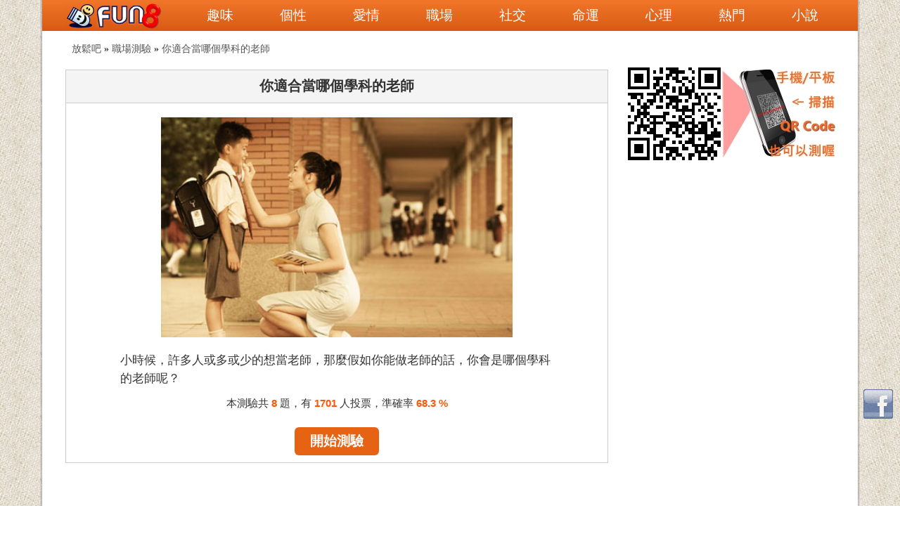

--- FILE ---
content_type: text/html
request_url: https://fun8.us/post/1761.html
body_size: 17530
content:

<html>
<head>
<title>你適合當哪個學科的老師 - fun8 職場測驗</title>
<meta http-equiv="Content-Type" content="text/html; charset=big5">
<meta name="apple-touch-fullscreen" content="yes" />
<meta content="yes" name="apple-mobile-web-app-capable" />
<meta content="black" name="apple-mobile-web-app-status-bar-style" />
<meta name="viewport" content="width=device-width" />
<meta name="Keywords" content="fun8 心理測驗平台,你適合當哪個學科的老師,職場測驗">
<meta name="description" content="小時候，許多人或多或少的想當老師，那麼假如你能做老師的話，你會是哪個學科的老師呢？ ..">
<meta property="og:title" content="你適合當哪個學科的老師"/>
<meta property="og:image" content="/gamepic/fun8/1761.jpg"/>
<style type="text/css">
<!--
body {font-family:'微軟正黑體';font-size:13pt; color: #333333}
table {font-family:'微軟正黑體';font-size:13pt; color: #333333}
a:link {text-decoration: none;color:#000066}
a:visited{text-decoration: none; color:#000066}
a:active{ text-decoration: none; color:#000066}
a:hover {COLOR: #ff0000; POSITION: relative; TOP: 1px; TEXT-DECORATION: none}
.rank:link {text-decoration: none;color:#ffffff}
.rank:visited{text-decoration: none; color:#ffffff}
.rank:active{ text-decoration: none; color:#ffffff}
.rank:hover {COLOR: #ffff00; POSITION: relative; TOP: 1px; TEXT-DECORATION: none}
.video-container { position: relative; padding-bottom: 56.25%; padding-top: 30px; height: 0; overflow: hidden;}
.video-container iframe,.video-container object,.video-container embed { position: absolute; top: 0; left: 0; width: 100%; height: 100%;}
#gotop { z-index:999; display: none; position: fixed; right: 10px; bottom: 180px; cursor: pointer;filter:alpha(opacity=70); -moz-opacity:0.7; opacity: 0.7;}
#meuba {background-color:#E76314;padding:7px;-moz-border-radius-bottomright: 6px;border-bottom-right-radius: 6px;-moz-border-radius-bottomleft: 6px;border-bottom-left-radius: 6px;-moz-border-radius-topright: 6px;border-top-right-radius: 6px;-moz-border-radius-topleft: 6px;border-top-left-radius: 6px;}
#shareba {background-color:#3C5996;padding:7px;-moz-border-radius-bottomright: 6px;border-bottom-right-radius: 6px;-moz-border-radius-bottomleft: 6px;border-bottom-left-radius: 6px;-moz-border-radius-topright: 6px;border-top-right-radius: 6px;-moz-border-radius-topleft: 6px;border-top-left-radius: 6px;}
//-->
</style>
</head> 
<body topMargin=0 leftmargin=0 ondragstart="return false" onselectstart="return false">
<script src="/img/jquery-1.8.3.min.js"></script>
<script type="text/javascript">
$(function(){
    $("#gotop").click(function(){
        jQuery("html,body").animate({
            scrollTop:0
        },600);
    });
    $(window).scroll(function() {
        if ( $(this).scrollTop() > 240){
            $('#gotop').fadeIn("fast");
        } else {
            $('#gotop').stop().fadeOut("fast");
        }
    });
    $(window).scroll(function(){
     //最後一頁scrollTop=body-window，50是預留空間
        last=$("body").height()-$(window).height()-50
        if($(window).scrollTop()>=last){
            $('#gofb').fadeIn("fast");
        } else {
            $('#gofb').stop().fadeOut("fast");
        }
    });	
});
</script>
<div id="gotop"><img src="/img/top-icon.gif" width="42" height="42" border="0"></div>

<div style="z-index:999; position: fixed; right: 10px; bottom: 124px;filter:alpha(opacity=70); -moz-opacity:0.7; opacity: 0.7;"><a href="https://www.facebook.com/share.php?u=https://fun8.us/post/1761.html" target="_blank"><img src="/img/fb-icon.gif" width="42" height="42" border="0"></a></div>
<table width="100%" border="0" cellspacing="0" cellpadding="0">
  <tr> 
    <td rowspan="3" background="../img/bkcl.jpg" width="24%" style="background-position : right;">&nbsp;</td>
    <td background="../img/bktop.png"> 
         <table width=1160 border=0 cellspacing=0 cellpadding=0 align=center><tr align=center><td><a href=/><img src=/img/logo.png width=136 height=44 border=0></a></td><td width=9% onmouseover=this.style.backgroundColor='#FFAA55' onmouseout=this.style.backgroundColor=''><a href=/funny/ class=rank style='font-family:微軟正黑體; font-size:14pt;'>趣味</a></td><td width=9% onmouseover=this.style.backgroundColor='#FFAA55' onmouseout=this.style.backgroundColor=''><a href=/pesna/ class=rank style='font-family:微軟正黑體; font-size:14pt;'>個性</a></td><td width=9% onmouseover=this.style.backgroundColor='#FFAA55' onmouseout=this.style.backgroundColor=''><a href=/love/ class=rank style='font-family:微軟正黑體; font-size:14pt;'>愛情</a></td><td width=9% onmouseover=this.style.backgroundColor='#FFAA55' onmouseout=this.style.backgroundColor=''><a href=/work/ class=rank style='font-family:微軟正黑體; font-size:14pt;'>職場</a></td><td width=9% onmouseover=this.style.backgroundColor='#FFAA55' onmouseout=this.style.backgroundColor=''><a href=/social/ class=rank style='font-family:微軟正黑體; font-size:14pt;'>社交</a></td><td width=9% onmouseover=this.style.backgroundColor='#FFAA55' onmouseout=this.style.backgroundColor=''><a href=/name/ class=rank style='font-family:微軟正黑體; font-size:14pt;'>命運</a></td><td width=9% onmouseover=this.style.backgroundColor='#FFAA55' onmouseout=this.style.backgroundColor=''><a href=/psyco/ class=rank style='font-family:微軟正黑體; font-size:14pt;'>心理</a></td><td width=9% onmouseover=this.style.backgroundColor='#FFAA55' onmouseout=this.style.backgroundColor=''><a href=/hot/ class=rank style='font-family:微軟正黑體; font-size:14pt;'>熱門</a></td><td width=9% onmouseover=this.style.backgroundColor='#FFAA55' onmouseout=this.style.backgroundColor=''><a href=https://funs.me/ class=rank style='font-family:微軟正黑體; font-size:14pt;'>小說</a></td><td width=2% >&nbsp;</td></tr></table>
    </td>
    <td rowspan="3" background="../img/bkcr.jpg" width="24%">&nbsp;</td>
  </tr>
  <tr> 
    <td height="52" style="font-size:14px;">　　　<a href="/"><font color="#555555">放鬆吧 </font></a> 
      <font style="font-family: Tahoma, Verdana;"><b>&raquo;</b></font> <a href="/work"><font color="#555555">職場測驗</font></a> 
      <font style="font-family: Tahoma, Verdana;"><b>&raquo;</b></font> <a href="/post/1761.html"><font color="#555555">你適合當哪個學科的老師</font></a> 
    </td>
  </tr>
  <tr> 
    <td>
      <table width="100%" align="center" cellpadding="0" cellspacing="0" border="0">
        <tr> 
          <td width="46"></td>
          <td> 
            <table width="100%">
              <tr> 
                <td> 
                  <table width="100%" border="0" cellspacing="1" cellpadding="0" bgcolor="#CCCCCC">
                    <tr> 
                      <td bgcolor="#F4F4F4" align="center" height="46" style="font-size:15pt;"><b>你適合當哪個學科的老師</b></td>
                    </tr>
                    <tr> 
                      <td bgcolor="#FFFFFF" align="center"><br>
                        <a href="/begin/1761.html"><img src="/gamepic/fun8/1761.jpg" width="500" border="0"></a> 
                        <br>
                        <br>
                        <table width="80%" border="0" cellspacing="0" cellpadding="0">
                          <tr> 
                            <td style="line-height:20pt;" >小時候，許多人或多或少的想當老師，那麼假如你能做老師的話，你會是哪個學科的老師呢？</td>
                          </tr>
                          <tr> 
                            <td align="center" height="46" style="font-size:11pt;" >本測驗共 
                              <b><font color="#FF5706" face="Verdana, Arial, Helvetica, sans-serif">8</font></b> 
                              題，有 <b><font color="#FF5706" face="Verdana, Arial, Helvetica, sans-serif">1701</font></b> 人投票，準確率 <b><font color="#FF5706" face="Verdana, Arial, Helvetica, sans-serif">68.3 
                              %</font></b> </td>
                          </tr>
                          <tr> 
                            <td align="center" height="60"> 
                              <table width="120" border="0" cellspacing="0" cellpadding="0" height="30">
                                <tr> 
                                  <td align="center"> 
                                    <div id="meuba"><a class=rank href="/begin/1761.html" style="font-size:14pt;"><b>開始測驗</b></a></div>
                                  </td>
                                </tr>
                              </table>
                            </td>
                          </tr>
                        </table>
                      </td>
                    </tr>
                  </table>
                </td>
              </tr>
			  
              <tr> 
                <td height="120" align="center"> 
<script async src="https://pagead2.googlesyndication.com/pagead/js/adsbygoogle.js?client=ca-pub-1771562090327298"
     crossorigin="anonymous"></script>
<!-- 心理測驗橫幅廣告 -->
<ins class="adsbygoogle"
     style="display:block"
     data-ad-client="ca-pub-1771562090327298"
     data-ad-slot="9595971736"
     data-ad-format="auto"
     data-full-width-responsive="true"></ins>
<script>
     (adsbygoogle = window.adsbygoogle || []).push({});
</script>
                </td>
              </tr>
			  <tr><td height=36><li>測驗標籤：<a href=/?tag=學科>學科</a> &nbsp;<a href=/?tag=老師>老師</a> &nbsp;</td></tr>
              <tr> 
                <td align="center"> 
                  <table width="100%" cellpadding="0" cellspacing="1" border="0" bgcolor="#CCCCCC">
                    <tr> 
                      <td bgcolor="#F4F4F4">　更多職場測驗</td>
                    </tr>
                  </table>
                </td>
              </tr>
              <tr> 
                <td> 
                  <table height="400">
                    <tr align="center"> 
                      <td width=180><table cellpadding=6 cellspacing=1 bgcolor=#BBBBBB><tr><td bgcolor=#F4F4F4><a href=/post/1793.html><img src=/gamepic/fun8/1793s.jpg width=160 height=90 border=0></a></td></tr></table><font color=#FF6040 style='font-size:10pt;line-height: 12pt;'>最新智商測驗</font></td><td width=180><table cellpadding=6 cellspacing=1 bgcolor=#BBBBBB><tr><td bgcolor=#F4F4F4><a href=/post/1169.html><img src=/gamepic/fun8/1169s.jpg width=160 height=90 border=0></a></td></tr></table><font color=#FF6040 style='font-size:10pt;line-height: 12pt;'>成功離你還差幾步之遙</font></td><td width=180><table cellpadding=6 cellspacing=1 bgcolor=#BBBBBB><tr><td bgcolor=#F4F4F4><a href=/post/1174.html><img src=/gamepic/fun8/1174s.jpg width=160 height=90 border=0></a></td></tr></table><font color=#FF6040 style='font-size:10pt;line-height: 12pt;'>職場中你需提防哪種心機小人</font></td><td width=180><table cellpadding=6 cellspacing=1 bgcolor=#BBBBBB><tr><td bgcolor=#F4F4F4><a href=/post/2531.html><img src=/gamepic/fun8/2531s.jpg width=160 height=90 border=0></a></td></tr></table><font color=#FF6040 style='font-size:10pt;line-height: 12pt;'>你內心的潛在壓力有多大</font></td></tr><tr align=center><td width=180><table cellpadding=6 cellspacing=1 bgcolor=#BBBBBB><tr><td bgcolor=#F4F4F4><a href=/post/1801.html><img src=/gamepic/fun8/1801s.jpg width=160 height=90 border=0></a></td></tr></table><font color=#FF6040 style='font-size:10pt;line-height: 12pt;'>你分辨真假的能力有多強</font></td><td width=180><table cellpadding=6 cellspacing=1 bgcolor=#BBBBBB><tr><td bgcolor=#F4F4F4><a href=/post/1773.html><img src=/gamepic/fun8/1773s.jpg width=160 height=90 border=0></a></td></tr></table><font color=#FF6040 style='font-size:10pt;line-height: 12pt;'>誰能幫助你邁向成功</font></td><td width=180><table cellpadding=6 cellspacing=1 bgcolor=#BBBBBB><tr><td bgcolor=#F4F4F4><a href=/post/1798.html><img src=/gamepic/fun8/1798s.jpg width=160 height=90 border=0></a></td></tr></table><font color=#FF6040 style='font-size:10pt;line-height: 12pt;'>你的“偵察力”有多強</font></td><td width=180><table cellpadding=6 cellspacing=1 bgcolor=#BBBBBB><tr><td bgcolor=#F4F4F4><a href=/post/1873.html><img src=/gamepic/fun8/1873s.jpg width=160 height=90 border=0></a></td></tr></table><font color=#FF6040 style='font-size:10pt;line-height: 12pt;'>你值多少年終獎</font></td></tr><tr align=center><td width=180><table cellpadding=6 cellspacing=1 bgcolor=#BBBBBB><tr><td bgcolor=#F4F4F4><a href=/post/1765.html><img src=/gamepic/fun8/1765s.jpg width=160 height=90 border=0></a></td></tr></table><font color=#FF6040 style='font-size:10pt;line-height: 12pt;'>你在職場中扮演什麼動物</font></td><td width=180><table cellpadding=6 cellspacing=1 bgcolor=#BBBBBB><tr><td bgcolor=#F4F4F4><a href=/post/1763.html><img src=/gamepic/fun8/1763s.jpg width=160 height=90 border=0></a></td></tr></table><font color=#FF6040 style='font-size:10pt;line-height: 12pt;'>你最大的潛力是什麼</font></td><td width=180><table cellpadding=6 cellspacing=1 bgcolor=#BBBBBB><tr><td bgcolor=#F4F4F4><a href=/post/1774.html><img src=/gamepic/fun8/1774s.jpg width=160 height=90 border=0></a></td></tr></table><font color=#FF6040 style='font-size:10pt;line-height: 12pt;'>你適合去外地發展嗎</font></td><td width=180><table cellpadding=6 cellspacing=1 bgcolor=#BBBBBB><tr><td bgcolor=#F4F4F4><a href=/post/1435.html><img src=/gamepic/fun8/1435s.jpg width=160 height=90 border=0></a></td></tr></table><font color=#FF6040 style='font-size:10pt;line-height: 12pt;'>你會成為哪種店老闆</font></td></tr><tr align=center>
                    </tr>
                  </table>
                </td>
              </tr>
            </table>
          </td>
		  
          <td width="36">&nbsp;</td>
          <td width="300" valign="top"> 
            <table width="300" cellpadding="0" cellspacing="0" border="0">
              <tr>
                <td height="150" valign="top">
                  <table width="300" cellpadding="0" cellspacing="0" border="0">
                    <tr>
                      <td> 
<div id="qrcode"></div>
<script type="text/javascript" src="qrcode/qrcode.min.js"></script>
<script>
  var qrcode = new QRCode(document.getElementById("qrcode"), {text: "https://fun8.us/post/1761.html", width: 132, height: 132, correctLevel : QRCode.CorrectLevel.L 
  });
</script>
                      </td>
                      <td width="170"><img src="/img/qrr.jpg" width="167" height="126"></td>
                    </tr>
                  </table>
                </td>
              </tr>
              <tr>
                <td><div id="sidebar-follow">
<script async src="//pagead2.googlesyndication.com/pagead/js/adsbygoogle.js"></script>
<!-- 心理測驗摩天廣告 -->
<ins class="adsbygoogle"
     style="display:inline-block;width:300px;height:600px"
     data-ad-client="ca-pub-1771562090327298"
     data-ad-slot="8223659246"></ins>
<script>
(adsbygoogle = window.adsbygoogle || []).push({});
</script>
				</div></td>
              </tr>
            </table>
		  </td>
		  
          <td style="font-family:'微軟正黑體';font-size:18pt;" width="38">&nbsp;</td>
        </tr>
        <tr align="center"> 
          <td colspan="5" height="30">Copyright By FUN8.US All Rights Reserve</td>
        </tr>
      </table>
	</td>
  </tr>  
</table>
<script>
SidebarFollow=function(){this.config={element:null,distanceToTop:0};this.cache={originalToTop:0,prevElement:null,parentToTop:0,placeholder:jQuery('<div>')}};SidebarFollow.prototype={init:function(config){this.config=config||this.config;var _self=this;var element=jQuery(_self.config.element);if(element.length<=0){return;}
var prevElement=element.prev();while(prevElement.is(':hidden')){prevElement=prevElement.prev();if(prevElement.length<=0){break;}}
_self.cache.prevElement=prevElement;var parent=element.parent();var parentToTop=parent.offset().top;var parentBorderTop=parent.css('border-top');var parentPaddingTop=parent.css('padding-top');_self.cache.parentToTop=parentToTop+ parentBorderTop+ parentPaddingTop;jQuery(window).scroll(function(){_self._scrollScreen({element:element,_self:_self});});jQuery(window).resize(function(){_self._scrollScreen({element:element,_self:_self});});},_scrollScreen:function(args){var _self=args._self;var element=args.element;var prevElement=_self.cache.prevElement;var toTop=_self.config.distanceToTop;var bodyToTop=parseInt(jQuery('body').css('top'),10);if(!isNaN(bodyToTop)){toTop+=bodyToTop;}
var elementToTop=element.offset().top- toTop;var referenceToTop=0;if(prevElement&&prevElement.length===1){referenceToTop=prevElement.offset().top+ prevElement.outerHeight();}else{referenceToTop=_self.cache.parentToTop- toTop;}
if(jQuery(document).scrollTop()>elementToTop){var elementHeight=element.outerHeight();_self.cache.placeholder.css('height',elementHeight).insertBefore(element);_self.cache.originalToTop=elementToTop;element.css({top:toTop+'px',position:'fixed'});}else if(_self.cache.originalToTop>elementToTop||referenceToTop>elementToTop){_self.cache.placeholder.remove();element.css({position:'static'});}}};
/* <![CDATA[ */
(new SidebarFollow()).init({
	element: jQuery('#sidebar-follow'),
	distanceToTop: 3
});
/* ]]> */
</script>
<script>
  (function(i,s,o,g,r,a,m){i['GoogleAnalyticsObject']=r;i[r]=i[r]||function(){
  (i[r].q=i[r].q||[]).push(arguments)},i[r].l=1*new Date();a=s.createElement(o),
  m=s.getElementsByTagName(o)[0];a.async=1;a.src=g;m.parentNode.insertBefore(a,m)
  })(window,document,'script','https://www.google-analytics.com/analytics.js','ga');

  ga('create', 'UA-2151503-9', 'auto');
  ga('send', 'pageview');

</script>


</body>
</html>


--- FILE ---
content_type: text/html; charset=utf-8
request_url: https://www.google.com/recaptcha/api2/aframe
body_size: 267
content:
<!DOCTYPE HTML><html><head><meta http-equiv="content-type" content="text/html; charset=UTF-8"></head><body><script nonce="lT2Pi2yXwQRp_NljmEtM5g">/** Anti-fraud and anti-abuse applications only. See google.com/recaptcha */ try{var clients={'sodar':'https://pagead2.googlesyndication.com/pagead/sodar?'};window.addEventListener("message",function(a){try{if(a.source===window.parent){var b=JSON.parse(a.data);var c=clients[b['id']];if(c){var d=document.createElement('img');d.src=c+b['params']+'&rc='+(localStorage.getItem("rc::a")?sessionStorage.getItem("rc::b"):"");window.document.body.appendChild(d);sessionStorage.setItem("rc::e",parseInt(sessionStorage.getItem("rc::e")||0)+1);localStorage.setItem("rc::h",'1769034412962');}}}catch(b){}});window.parent.postMessage("_grecaptcha_ready", "*");}catch(b){}</script></body></html>

--- FILE ---
content_type: text/plain
request_url: https://www.google-analytics.com/j/collect?v=1&_v=j102&a=536073824&t=pageview&_s=1&dl=https%3A%2F%2Ffun8.us%2Fpost%2F1761.html&ul=en-us%40posix&dt=%E4%BD%A0%E9%81%A9%E5%90%88%E7%95%B6%E5%93%AA%E5%80%8B%E5%AD%B8%E7%A7%91%E7%9A%84%E8%80%81%E5%B8%AB%20-%20fun8%20%E8%81%B7%E5%A0%B4%E6%B8%AC%E9%A9%97&sr=1280x720&vp=1280x720&_u=IEBAAEABAAAAACAAI~&jid=599225335&gjid=2123685253&cid=1620860454.1769034412&tid=UA-2151503-9&_gid=1331774143.1769034412&_r=1&_slc=1&z=1062447378
body_size: -448
content:
2,cG-VJK73PEEYQ